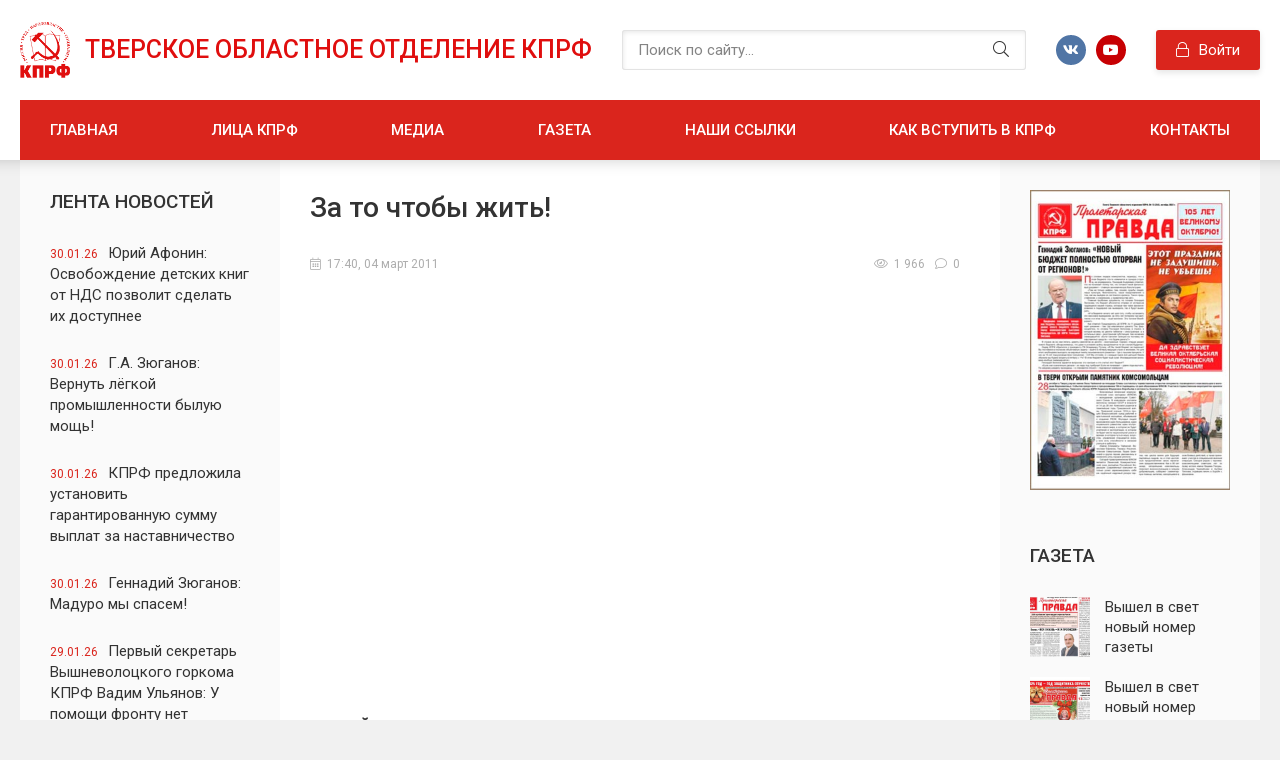

--- FILE ---
content_type: text/html; charset=utf-8
request_url: https://tver-kprf.ru/info/186-za-to-chtoby-zhit.html
body_size: 10322
content:
<!DOCTYPE html>
<html lang="ru">
<head>
	<title>За то чтобы жить! » КПРФ - Тверское областное отделение. Обком.</title>
<meta name="charset" content="utf-8">
<meta name="title" content="За то чтобы жить! » КПРФ - Тверское областное отделение. Обком.">
<meta name="description" content="">
<meta name="keywords" content="">
<meta name="generator" content="DataLife Engine (https://dle-news.ru)">
<link rel="canonical" href="https://tver-kprf.ru/info/186-za-to-chtoby-zhit.html">
<link rel="alternate" type="application/rss+xml" title="КПРФ - Тверское областное отделение. Обком. RSS" href="https://tver-kprf.ru/rss.xml">
<link rel="alternate" type="application/rss+xml" title="КПРФ - Тверское областное отделение. Обком. RSS Turbo" href="https://tver-kprf.ru/rssturbo.xml">
<link rel="alternate" type="application/rss+xml" title="КПРФ - Тверское областное отделение. Обком. RSS Dzen" href="https://tver-kprf.ru/rssdzen.xml">
<link rel="search" type="application/opensearchdescription+xml" title="КПРФ - Тверское областное отделение. Обком." href="https://tver-kprf.ru/index.php?do=opensearch">
<link rel="preconnect" href="https://tver-kprf.ru/" fetchpriority="high">
<meta property="twitter:card" content="summary">
<meta property="twitter:title" content="За то чтобы жить! » КПРФ - Тверское областное отделение. Обком.">
<meta property="twitter:description" content="">
<meta property="twitter:url" content="https://tver-kprf.ru/info/186-za-to-chtoby-zhit.html">
<meta property="twitter:description" content="">
<meta property="og:type" content="article">
<meta property="og:site_name" content="КПРФ - Тверское областное отделение. Обком.">
<meta property="og:title" content="За то чтобы жить! » КПРФ - Тверское областное отделение. Обком.">
<meta property="og:description" content="">
<meta property="og:url" content="https://tver-kprf.ru/info/186-za-to-chtoby-zhit.html">
<meta property="og:description" content="">
	<meta name="viewport" content="width=device-width, initial-scale=1.0" />

	<link rel="apple-touch-icon" sizes="76x76" href="/favicon/apple-touch-icon.png">
	<link rel="icon" type="image/png" sizes="32x32" href="/favicon/favicon-32x32.png">
	<link rel="icon" type="image/png" sizes="16x16" href="/favicon/favicon-16x16.png">
	<link rel="manifest" href="/favicon/site.webmanifest">
	<link rel="mask-icon" href="/favicon/safari-pinned-tab.svg" color="#5bbad5">
	<meta name="msapplication-TileColor" content="#da532c">
	<meta name="theme-color" content="#ffffff">

	<link href="/templates/kprf/css/styles.css" type="text/css" rel="stylesheet" />
	<link href="/templates/kprf/css/engine.css" type="text/css" rel="stylesheet" />
	<meta name="theme-color" content="#487eb0">
	<link href="https://fonts.googleapis.com/css2?family=Roboto:ital,wght@0,400;0,500;0,700;1,400&display=swap" rel="stylesheet">  
</head>

<body>

    <div class="wrap">
		
		<div class="wrap-main wrap-center">
	
			<header class="header fx-row fx-middle">
				<a href="/" class="logo nowrap">Тверское областное отделение КПРФ</span></a>
				<div class="search-wrap fx-1">
					<form id="quicksearch" method="post">
						<input type="hidden" name="do" value="search" />
						<input type="hidden" name="subaction" value="search" />
						<div class="search-box">
							<input id="story" name="story" placeholder="Поиск по сайту..." type="text" />
							<button type="submit" class="search-btn"><span class="fal fa-search"></span></button>
						</div>
					</form>
				</div>
				<div class="ft-soc fx-row fx-center">
					<span class="fab fa-vk" data-href="http://vk.com/tverkprf"></span>
					<!--span class="fab fa-twitter" data-href="#"></span>
					<span class="fab fa-facebook-f" data-href="#"></span>
					<span class="fab fa-instagram" data-href="#"></span-->
					<span class="fab fa-youtube" data-href="https://www.youtube.com/user/Aistomin72"></span>
					<!--span class="fal fa-paper-plane" data-href="#"></span-->
				</div>
				<div class="header__auth">
					<div class="header__sign-in btn icon-left js-show-login"><span class="fal fa-lock"></span>Войти</div>
					
				</div>
				<div class="btn-menu hidden"><span class="fal fa-bars"></span></div>
				<ul class="header-menu side-nav fx-row icon-left to-mob">
					<li><a href="/">Главная</a></li>
					<li><a href="/litsa_kprf.html">Лица КПРФ</a></li>
					<li><a href="/media/">Медиа</a></li>
					<!--li class="submenu">
						<a href="#">Персональные страницы</a>
						<ul class="hidden-menu clearfix anim">
							<li><a href="/personalnye-stranicy/solovev-vadim-georgievich/">Вадим Георгиевич Соловьев</a></li>
							<li><a href="/personalnye-stranicy/vorobeva-lyudmila-fedorovna/">Людмила Федоровна Воробьева</a></li>
						</ul>
					</li-->
					<li><a href="/proletarskaya-pravda/">Газета</a></li>
					<li><a href="/nashi_ssylki.html">Наши ссылки</a></li>
					<li><a href="/kak_vstupit_v_kprf.html">Как вступить в КПРФ</a></li>
					<li><a href="/kontaktnaya_informaciya.html">Контакты</a></li>
				</ul>
			</header>

			<!-- END HEADER -->
			
			

			<div class="cols fx-row">

				<aside class="sidebar1">
					
					<div class="side-box">
						<div class="side-bt">Лента новостей</div>
						<div class="side-bc">
                            <a class="line-item" href="https://tver-kprf.ru/info/9325-jurij-afonin-osvobozhdenie-detskih-knig-ot-nds-pozvolit-sdelat-ih-dostupnee.html">
	<span>30.01.26</span>Юрий Афонин: Освобождение детских книг от НДС позволит сделать их доступнее
</a><a class="line-item" href="https://tver-kprf.ru/info/9324-ga-zjuganov-vernut-legkoj-promyshlennosti-byluju-mosch.html">
	<span>30.01.26</span>Г.А. Зюганов: Вернуть лёгкой промышленности былую мощь!
</a><a class="line-item" href="https://tver-kprf.ru/info/9323-kprf-predlozhila-ustanovit-garantirovannuju-summu-vyplat-za-nastavnichestvo.html">
	<span>30.01.26</span>КПРФ предложила установить гарантированную сумму выплат за наставничество
</a><a class="line-item" href="https://tver-kprf.ru/info/9322-gennadij-zjuganov-maduro-my-spasem.html">
	<span>30.01.26</span>Геннадий Зюганов: Мадуро мы спасем!
</a><a class="line-item" href="https://tver-kprf.ru/info/9318-pervyj-sekretar-vyshnevolockogo-gorkoma-kprf-vadim-uljanov-u-pomoschi-frontu-net-prazdnikov-i-vyhodnyh.html">
	<span>29.01.26</span>Первый секретарь Вышневолоцкого горкома КПРФ Вадим Ульянов: У помощи фронту нет праздников и выходных
</a><a class="line-item" href="https://tver-kprf.ru/info/9312-jurij-afonin-v-jefire-rossii-1-chtoby-pobedit-v-borbe-s-zapadnym-imperializmom-rossija-sama-dolzhna-stat-obrazcom-spravedlivogo-obschestva.html">
	<span>29.01.26</span>Юрий Афонин в эфире «России-1»: Чтобы победить в борьбе с западным империализмом, Россия сама должна стать образцом справедливого общества
</a><a class="line-item" href="https://tver-kprf.ru/info/9311-gazeta-pravda-infljacija-vozvraschaetsja.html">
	<span>29.01.26</span>Газета &quot;Правда&quot;: Инфляция возвращается
</a><a class="line-item" href="https://tver-kprf.ru/info/9310-sostojalas-press-konferencija-kprf-posvjaschennaja-sozdaniju-obschestvennogo-komiteta-za-osvobozhdenie-nikolasa-maduro.html">
	<span>29.01.26</span>Состоялась пресс-конференция КПРФ, посвященная созданию общественного комитета за освобождение Николаса Мадуро
</a><a class="line-item" href="https://tver-kprf.ru/proletarskaya-pravda/9309-vyshel-v-svet-novyj-nomer-gazety-proletarskaja-pravda.html">
	<span>28.01.26</span>Вышел в свет новый номер газеты &quot;Пролетарская правда&quot;
</a><a class="line-item" href="https://tver-kprf.ru/info/9308-ga-zjuganov-my-sejchas-podoshli-k-ochen-otvetstvennomu-rubezhu.html">
	<span>28.01.26</span>Г.А. Зюганов: «Мы сейчас подошли к очень ответственному рубежу»
</a>
						</div>
					</div>
					
					<div class="side-box">
						<div class="side-bt">Календарь</div>
						<div class="side-bc">
							<div id="calendar-layer"><table id="calendar" class="calendar"><tr><th colspan="7" class="monthselect"><a class="monthlink" onclick="doCalendar('12','2025','right'); return false;" href="https://tver-kprf.ru/2025/12/" title="Предыдущий месяц">&laquo;</a>&nbsp;&nbsp;&nbsp;&nbsp;Январь 2026&nbsp;&nbsp;&nbsp;&nbsp;&raquo;</th></tr><tr><th class="workday">Пн</th><th class="workday">Вт</th><th class="workday">Ср</th><th class="workday">Чт</th><th class="workday">Пт</th><th class="weekday">Сб</th><th class="weekday">Вс</th></tr><tr><td colspan="3">&nbsp;</td><td  class="day-active-v" ><a class="day-active-v" href="https://tver-kprf.ru/2026/01/01/" title="Все публикации за 01 января 2026">1</a></td><td  class="day" >2</td><td  class="weekday" >3</td><td  class="weekday" >4</td></tr><tr><td  class="day-active-v" ><a class="day-active-v" href="https://tver-kprf.ru/2026/01/05/" title="Все публикации за 05 января 2026">5</a></td><td  class="day-active-v" ><a class="day-active-v" href="https://tver-kprf.ru/2026/01/06/" title="Все публикации за 06 января 2026">6</a></td><td  class="day" >7</td><td  class="day-active-v" ><a class="day-active-v" href="https://tver-kprf.ru/2026/01/08/" title="Все публикации за 08 января 2026">8</a></td><td  class="day-active-v" ><a class="day-active-v" href="https://tver-kprf.ru/2026/01/09/" title="Все публикации за 09 января 2026">9</a></td><td  class="day-active" ><a class="day-active" href="https://tver-kprf.ru/2026/01/10/" title="Все публикации за 10 января 2026">10</a></td><td  class="day-active" ><a class="day-active" href="https://tver-kprf.ru/2026/01/11/" title="Все публикации за 11 января 2026">11</a></td></tr><tr><td  class="day-active-v" ><a class="day-active-v" href="https://tver-kprf.ru/2026/01/12/" title="Все публикации за 12 января 2026">12</a></td><td  class="day-active-v" ><a class="day-active-v" href="https://tver-kprf.ru/2026/01/13/" title="Все публикации за 13 января 2026">13</a></td><td  class="day-active-v" ><a class="day-active-v" href="https://tver-kprf.ru/2026/01/14/" title="Все публикации за 14 января 2026">14</a></td><td  class="day-active-v" ><a class="day-active-v" href="https://tver-kprf.ru/2026/01/15/" title="Все публикации за 15 января 2026">15</a></td><td  class="day-active-v" ><a class="day-active-v" href="https://tver-kprf.ru/2026/01/16/" title="Все публикации за 16 января 2026">16</a></td><td  class="day-active" ><a class="day-active" href="https://tver-kprf.ru/2026/01/17/" title="Все публикации за 17 января 2026">17</a></td><td  class="day-active" ><a class="day-active" href="https://tver-kprf.ru/2026/01/18/" title="Все публикации за 18 января 2026">18</a></td></tr><tr><td  class="day-active-v" ><a class="day-active-v" href="https://tver-kprf.ru/2026/01/19/" title="Все публикации за 19 января 2026">19</a></td><td  class="day-active-v" ><a class="day-active-v" href="https://tver-kprf.ru/2026/01/20/" title="Все публикации за 20 января 2026">20</a></td><td  class="day-active-v" ><a class="day-active-v" href="https://tver-kprf.ru/2026/01/21/" title="Все публикации за 21 января 2026">21</a></td><td  class="day-active-v" ><a class="day-active-v" href="https://tver-kprf.ru/2026/01/22/" title="Все публикации за 22 января 2026">22</a></td><td  class="day-active-v" ><a class="day-active-v" href="https://tver-kprf.ru/2026/01/23/" title="Все публикации за 23 января 2026">23</a></td><td  class="day-active" ><a class="day-active" href="https://tver-kprf.ru/2026/01/24/" title="Все публикации за 24 января 2026">24</a></td><td  class="day-active" ><a class="day-active" href="https://tver-kprf.ru/2026/01/25/" title="Все публикации за 25 января 2026">25</a></td></tr><tr><td  class="day-active-v" ><a class="day-active-v" href="https://tver-kprf.ru/2026/01/26/" title="Все публикации за 26 января 2026">26</a></td><td  class="day-active-v" ><a class="day-active-v" href="https://tver-kprf.ru/2026/01/27/" title="Все публикации за 27 января 2026">27</a></td><td  class="day-active-v" ><a class="day-active-v" href="https://tver-kprf.ru/2026/01/28/" title="Все публикации за 28 января 2026">28</a></td><td  class="day-active-v" ><a class="day-active-v" href="https://tver-kprf.ru/2026/01/29/" title="Все публикации за 29 января 2026">29</a></td><td  class="day-active-v" ><a class="day-active-v" href="https://tver-kprf.ru/2026/01/30/" title="Все публикации за 30 января 2026">30</a></td><td  class="weekday day-current" >31</td><td colspan="1">&nbsp;</td></tr></table></div>
						</div>
					</div>
					
					<!--div class="side-box">
						<div class="side-bt">Архив новостей</div>
						<div class="side-bc">
                            <a class="line-item" href="https://tver-kprf.ru/info/9325-jurij-afonin-osvobozhdenie-detskih-knig-ot-nds-pozvolit-sdelat-ih-dostupnee.html">
	<span>30.01.26</span>Юрий Афонин: Освобождение детских книг от НДС позволит сделать их доступнее
</a><a class="line-item" href="https://tver-kprf.ru/info/9324-ga-zjuganov-vernut-legkoj-promyshlennosti-byluju-mosch.html">
	<span>30.01.26</span>Г.А. Зюганов: Вернуть лёгкой промышленности былую мощь!
</a><a class="line-item" href="https://tver-kprf.ru/info/9323-kprf-predlozhila-ustanovit-garantirovannuju-summu-vyplat-za-nastavnichestvo.html">
	<span>30.01.26</span>КПРФ предложила установить гарантированную сумму выплат за наставничество
</a>
						</div>
					</div-->
					
				</aside>

				<!-- END SIDEBAR -->
				
				<main class="main fx-1">
					
					
					
					
					<div class="sect">
						
						<div class="sect-content">
							<div id="m-cont"><article class="article ignore-select">

	<div class="fmain sect-bg">

		<div class="fheader ignore-select">
			<h1>За то чтобы жить! </h1>
			<div class="fimg img-box img-fit ignore-select">
				<!--img src="/templates/kprf/dleimages/no_image.jpg" alt="За то чтобы жить!">
				<div class="fcat">Информация</div-->
				<div class="fmeta tile-meta fx-row fx-middle">
					<div class="tile-meta-item fx-1"><span class="fal fa-calendar-alt"></span>17:40, 04 март 2011</div>
					<div class="tile-meta-item"><span class="fal fa-eye"></span>1 966</div>
					<div class="tile-meta-item"><span class="fal fa-comment"></span>0</div>
					
				</div>
			</div>
		</div>

		<div class="fdesc full-text video-box clearfix"><object width="425" height="344" data="http://www.youtube.com/v/yrOFUkdEh60?hl=ru&amp;fs=1" type="application/x-shockwave-flash"><param name="allowscriptaccess" value="never"><param name="allownetworking" value="internal">
<param name="allowfullscreen" value="true">

<param name="movie" value="http://www.youtube.com/v/yrOFUkdEh60?hl=ru&amp;fs=1">
<param name="allowfullscreen" value="true"><embed type="application/x-shockwave-flash" width="425" height="344" src="http://www.youtube.com/v/yrOFUkdEh60?hl=ru&amp;fs=1" allowscriptaccess="never" allownetworking="internal">
</object></div>

		

	</div>
    
	<!-- END FMAIN -->
	
	
	<div class="sect sect-related ignore-select">
		<div class="sect-title sect-header">Читайте также</div>
		<div class="sect-content fx-row mb-remove">
			<a class="side1-item" href="https://tver-kprf.ru/info/1288-sozdano-tverskoe-oblastnoe-otdelenie-vserossiyskogo-sozidatelnogo-dvizheniya-russkiy-lad.html">
	<div class="side1-item-img img-fit"><img src="/templates/kprf/dleimages/no_image.jpg" alt="Создано Тверское областное отделение Всероссийского созидательного движения &quot;Русский лад&quot;"></div>
	<div class="side1-date">24.11.2012, 17:21</div>
	<div class="side1-item-title">Создано Тверское областное отделение Всероссийского созидательного движения &quot;Русский лад&quot;</div>
</a><a class="side1-item" href="https://tver-kprf.ru/sojuz-kom-mol/158-chto-budet-dalshe-zadumaytes.html">
	<div class="side1-item-img img-fit"><img src="/templates/kprf/dleimages/no_image.jpg" alt="Что будет дальше? Задумайтесь..!"></div>
	<div class="side1-date">19.02.2011, 15:22</div>
	<div class="side1-item-title">Что будет дальше? Задумайтесь..!</div>
</a><a class="side1-item" href="https://tver-kprf.ru/info/[base64].html">
	<div class="side1-item-img img-fit"><img src="https://i.postimg.cc/k4S3Y5yh/b6c6e6c0-d544-4daf-9df8-473e2145b4b1.jpg" alt="Кандидаты на должность Губернатора Тверской области и в депутаты Законодательного Собрания Тверской области Людмила Воробьёва и Владимир Баюнов встретились с жителями посёлка Сельмаш города Бежецка"></div>
	<div class="side1-date">23.08.2021, 17:21</div>
	<div class="side1-item-title">Кандидаты на должность Губернатора Тверской области и в депутаты Законодательного Собрания Тверской области Людмила Воробьёва и Владимир Баюнов встретились с жителями посёлка Сельмаш города Бежецка</div>
</a><a class="side1-item" href="https://tver-kprf.ru/info/4965-gennadiy-zyuganov-gorbacheva-nuzhno-bylo-posadit-za-razval-sssr.html">
	<div class="side1-item-img img-fit"><img src="/templates/kprf/dleimages/no_image.jpg" alt="Геннадий Зюганов: Горбачёва нужно было посадить за развал СССР"></div>
	<div class="side1-date">17.10.2021, 19:42</div>
	<div class="side1-item-title">Геннадий Зюганов: Горбачёва нужно было посадить за развал СССР</div>
</a><a class="side1-item" href="https://tver-kprf.ru/info/1718-v-tveri-strelyayut-po-detyam.html">
	<div class="side1-item-img img-fit"><img src="/templates/kprf/dleimages/no_image.jpg" alt="В Твери стреляют по детям"></div>
	<div class="side1-date">30.05.2013, 18:30</div>
	<div class="side1-item-title">В Твери стреляют по детям</div>
</a>
		</div>
	</div>
	

	<div class="fcomms sect" id="full-comms">
		<div class="sect-header fx-row fx-middle">
			<div class="sect-title">Комментарии (0)</div>
			<div class="btn fadd-comms icon-left"><span class="fal fa-plus"></span>Добавить</div>
		</div>
		<!--dleaddcomments-->
		<!--dlecomments-->
		<!--dlenavigationcomments-->
	</div>

</article></div>
						</div>
					</div>
					
					
					
					
				</main>

				<!-- END MAIN -->

				<aside class="sidebar">
					
					<div class="side-box">
						<div class="side-bc">
							<a href="/proletarskaya-pravda/"><img src="/templates/kprf/images/rkl.jpg"></a>
						</div>
					</div>
					
					<div class="side-box">
						<div class="side-bt">Газета</div>
						<div class="side-bc">
							<a class="side-item fx-row fx-middle" href="https://tver-kprf.ru/proletarskaya-pravda/9309-vyshel-v-svet-novyj-nomer-gazety-proletarskaja-pravda.html">
	<div class="side-item-img img-fit"><img src="/uploads/posts/2026-01/medium/vschsofjelavrolsdmoisvy.jpg" alt="Вышел в свет новый номер газеты &quot;Пролетарская правда&quot;"></div>
	<div class="side-item-title fx-1 anim">Вышел в свет новый номер газеты &quot;Пролетарская правда&quot;</div>
</a><a class="side-item fx-row fx-middle" href="https://tver-kprf.ru/info/8896-vyshel-v-svet-novyj-nomer-gazety-proletarskaja-pravda.html">
	<div class="side-item-img img-fit"><img src="/uploads/posts/2025-12/medium/pp_dekabr_compressed_page-0001-11.jpg" alt="Вышел в свет новый номер газеты &quot;Пролетарская правда&quot;"></div>
	<div class="side-item-title fx-1 anim">Вышел в свет новый номер газеты &quot;Пролетарская правда&quot;</div>
</a><a class="side-item fx-row fx-middle" href="https://tver-kprf.ru/proletarskaya-pravda/8590-vyshel-v-svet-novyj-nomer-gazety-proletarskaja-pravda.html">
	<div class="side-item-img img-fit"><img src="/uploads/posts/2025-12/medium/pp_noyabr_2025_4_compressed_page-0001.jpg" alt="Вышел в свет новый номер газеты &quot;Пролетарская правда&quot;"></div>
	<div class="side-item-title fx-1 anim">Вышел в свет новый номер газеты &quot;Пролетарская правда&quot;</div>
</a><a class="side-item fx-row fx-middle" href="https://tver-kprf.ru/main/8499-vyshel-v-svet-novyj-nomer-gazety-proletarskaja-pravda.html">
	<div class="side-item-img img-fit"><img src="/uploads/posts/2025-11/medium/pp_oktyabr_2025_ind_22_compressed_page-0001.jpg" alt="Вышел в свет новый номер газеты &quot;Пролетарская правда&quot;"></div>
	<div class="side-item-title fx-1 anim">Вышел в свет новый номер газеты &quot;Пролетарская правда&quot;</div>
</a><a class="side-item fx-row fx-middle" href="https://tver-kprf.ru/proletarskaya-pravda/8322-vyshel-v-svet-novyj-nomer-gazety-proletarskaja-pravda.html">
	<div class="side-item-img img-fit"><img src="/uploads/posts/2025-09/medium/pp_sentyabr_2025_ind_24_compressed_page-00011.jpg" alt="Вышел в свет новый номер газеты &quot;Пролетарская правда&quot;"></div>
	<div class="side-item-title fx-1 anim">Вышел в свет новый номер газеты &quot;Пролетарская правда&quot;</div>
</a>
						</div>
					</div>
					
					<div class="side-box">
						<div class="side-bt">Опрос</div>
						<div class="side-bc">
							<script>
<!--
function doVote( event ){

	
	var vote_check = $('#dle-vote input:radio[name=vote_check]:checked').val();
	
	if (typeof vote_check == "undefined" &&  event == "vote") {
		return false;
	}
	
	ShowLoading('');

	$.get(dle_root + "engine/ajax/controller.php?mod=vote", { vote_id: "2", vote_action: event, vote_check: vote_check, vote_skin: dle_skin, user_hash: dle_login_hash }, function(data){

		HideLoading('');

		$("#vote-layer").fadeOut(500, function() {
			$(this).html(data);
			$(this).fadeIn(500);
		});

	});
}
//-->
</script><div id='vote-layer'><div class="vote-box">			
		<div class="vote-title">
			Как Вам новый сайт?
		</div>
		<div class="vote-list">
			<form method="post" name="vote">
			<div id="dle-vote"><div class="vote"><input id="vote_check0" name="vote_check" type="radio" value="0"><label for="vote_check0"> Отлично! Ждал этого.</label></div><div class="vote"><input id="vote_check1" name="vote_check" type="radio" value="1"><label for="vote_check1"> Хорошо. Стало лучше.</label></div><div class="vote"><input id="vote_check2" name="vote_check" type="radio" value="2"><label for="vote_check2"> Неплохо, сойдёт.</label></div><div class="vote"><input id="vote_check3" name="vote_check" type="radio" value="3"><label for="vote_check3"> Так себе. Было лучше.</label></div><div class="vote"><input id="vote_check4" name="vote_check" type="radio" value="4"><label for="vote_check4"> Плохо. Верните старый!</label></div></div>
						
			
				<input type="hidden" name="vote_action" value="vote" />
				<input type="hidden" name="vote_id" id="vote_id" value="2" />
			<div class="vote-buts fx-row1">
				<button class="vvote" type="submit" onclick="doVote('vote'); return false;" >Голосовать</button>
				<!--<button class="vres" type="button" onclick="doVote('results'); return false;" ><span class="fal fa-align-left"></span></button>
				<button class="vall" type="submit" onclick="ShowAllVotes(); return false;" ><span class="fal fa-plus"></span></button>-->
			</div>
			</form>
			
	</div>
</div></div>
						</div>
					</div>

					<div class="side-box">
						<div class="side-bt">Наши ссылки</div>
						<div class="side-bc">
											<a href="http://kprf.ru/" target="_blank">
												<img src="/templates/kprf/banners/KPRF.jpeg" border="0" title="Центральный сайт КПРФ">
											</a>
											<a href="http://pravo.kprf.ru/" target="_blank">
												<img src="/templates/kprf/banners/pravo.jpeg" border="0" title="Юридическая служба ЦК КПРФ">
											</a>
											<a href="http://www.rline.tv/" target="_blank">
												<img src="/templates/kprf/banners/rl.jpeg" border="0" width="150" title="Интернет-телеканал Красная линия">
											</a>
											<a href="http://politpros.com/" target="_blank">
												<img src="/templates/kprf/banners/polit_banner_com.gif" border="0" title="Онлайн-журнал КПРФ">
											</a>
											<a href="http://politpros.tv/" target="_blank">
												<img src="/templates/kprf/banners/polit_banner_tv.gif" border="0" title="Интернет-телевидение Politpros.tv">
											</a></td>
											<a href="http://komsomolrf.ru/" target="_blank">
												<img src="/templates/kprf/banners/lksmbanner.gif" border="0" title="Официальный сайт Ленинского Комсомола">
											</a>
											<a href="http://beyvora.ru/" target="_blank">
												<img src="/templates/kprf/banners/beyvora.jpeg" border="0" title="Антикоррупционный комитет имени И.В. Сталина">
											</a>
											<a href="http://www.radioslovo.ru/" target="_blank">
												<img src="/templates/kprf/banners/radioslovo.gif" alt="Радиогазета «Слово». Интернет радио" border="0" title="Радиогазета Слово">
											</a>
						</div>
					</div>
					
					<!--div class="side-box">
						<div class="side-bt">Комментируют</div>
						<div class="side-bc">
							<a class="side1-item" href="https://tver-kprf.ru/info/4709-akademicheskiy-hor-veteranov-voyny-i-truda-pod-rukovodstvom-tatyany-gagkaevoy-otmechaet-yubiley.html">
	<div class="side1-item-img img-fit"><img src="/uploads/posts/2019-12/thumbs/1575451903_wyeka4ksiwu.jpg" alt="Академический хор ветеранов войны и труда под руководством Татьяны Гагкаевой отмечает юбилей"></div>
	<div class="side1-date">4.12.2019, 09:30</div>
	<div class="side1-item-title">Академический хор ветеранов войны и труда под руководством Татьяны Гагкаевой отмечает юбилей</div>
</a><a class="side1-item" href="https://tver-kprf.ru/info/4722-vstupayte-v-kprf-borites-vmeste-s-nami-za-svoi-prava.html">
	<div class="side1-item-img img-fit"><img src="/uploads/posts/2019-12/thumbs/1576824962_ebhr2uexoaa3jvb.jpg-large.jpg" alt="Вступайте в КПРФ! Боритесь вместе с нами за свои права!"></div>
	<div class="side1-date">20.12.2019, 06:56</div>
	<div class="side1-item-title">Вступайте в КПРФ! Боритесь вместе с нами за свои права!</div>
</a><a class="side1-item" href="https://tver-kprf.ru/info/4697-prekratit-presledovaniya-pn-grudinina-i-rukovoditeley-kommunistov-obraschenie-predsedatelya-ck-kprf-ga-zyuganova-publikuem-obraschenie-predsedatelya-ck-kprf-ga-zyuganova.html">
	<div class="side1-item-img img-fit"><img src="/uploads/posts/2019-11/thumbs/1573029713_ac4f4e_1.jpg" alt="Прекратить преследования П.Н. Грудинина и руководителей-коммунистов. Обращение Председателя ЦК КПРФ Г.А. Зюганова Публикуем Обращение Председателя ЦК КПРФ Г.А. Зюганова."></div>
	<div class="side1-date">6.11.2019, 08:41</div>
	<div class="side1-item-title">Прекратить преследования П.Н. Грудинина и руководителей-коммунистов. Обращение Председателя ЦК КПРФ Г.А. Зюганова Публикуем Обращение Председателя ЦК КПРФ Г.А. Зюганова.</div>
</a>
						</div>
					</div-->
					
				</aside>

				<!-- END SIDEBAR -->

			</div>
			
			<!-- END COLS -->
			
			<footer class="footer">
				<div class="footer-in wrap-center">
					<div class="footer-one fx-row">
						<div class="footer-col footer-col-desc">
							<!--div class="footer-col-title title">Меню сайта</div-->
							<div class="footer-col-content">
								<i>"Самым высоким своим званием я считаю звание коммуниста." </i><br><br>
								<small><b>Маршал Г.К. Жуков</b></small>
							</div>
						</div>
						<div class="footer-col">
							<div class="footer-col-title title">Разделы сайта</div>
							<ul class="footer-col-content">
								<li><a href="/">Главная</a></li>
								<li><a href="/litsa_kprf.html">Лица КПРФ</a></li>
								<li><a href="/media/">Медиа</a></li>
								<li><a href="/proletarskaya-pravda/">Газета</a></li>
								<li><a href="/nashi_ssylki.html">Наши ссылки</a></li>
							</ul>
						</div>
						<div class="footer-col">
							<div class="footer-col-title title">&nbsp;</div>
							<ul class="footer-col-content">
								<li><a href="/kak_vstupit_v_kprf.html">Как вступить в КПРФ</a></li>
								<li><a href="/kontaktnaya_informaciya.html">Контакты</a></li>
							</ul>
							<div class="ft-soc clearfix">
								<span class="fab fa-vk" data-href="http://vk.com/tverkprf"></span>
								<!--span class="fab fa-twitter" data-href="#"></span>
                                <span class="fab fa-facebook-f" data-href="#"></span>
                                <span class="fab fa-instagram" data-href="#"></span-->
								<span class="fab fa-youtube" data-href="https://www.youtube.com/user/Aistomin72"></span>
								<!--span class="fab fa-twitter" data-href="#"></span-->
								<!--span class="fab fa-facebook-f" data-href="#"></span-->
								<!--span class="fab fa-instagram" data-href="#"></span-->
								<!--span class="fal fa-paper-plane" data-href="#"></span-->
							</div>
						</div>
					</div>
					<div class="footer-two fx-row fx-middle">
						<div class="footer-copyright fx-1">© 2010-2023. Права принадлежат Тверскому областному отделению Коммунистической партии Российской Федерации.</div>
						<div class="footer-conter">
							<!— Yandex.Metrika counter —>
							<script type="text/javascript" >
								(function(m,e,t,r,i,k,a){m[i]=m[i]||function(){(m[i].a=m[i].a||[]).push(arguments)};
								m[i].l=1*new Date();
								for (var j = 0; j < document.scripts.length; j++) {if (document.scripts[j].src === r) { return; }}
								k=e.createElement(t),a=e.getElementsByTagName(t)[0],k.async=1,k.src=r,a.parentNode.insertBefore(k,a)})
								(window, document, "script", "https://mc.yandex.ru/metrika/tag.js", "ym");

								ym(94790347, "init", {
									clickmap:true,
									trackLinks:true,
									accurateTrackBounce:true
								});
							</script>
							<noscript><div><img src="https://mc.yandex.ru/watch/94790347" style="position:absolute; left:-9999px;" alt="" /></div></noscript>
							<!— /Yandex.Metrika counter —>
						</div>
					</div>
				</div>
			</footer>
			
			<!-- END FOOTER -->
			
		</div>

		<!-- END WRAP-MAIN -->

	</div>
	
	<!-- END WRAP -->




<div class="login login--not-logged hidden">
	<div class="login__header fx-row fx-middle">
		<div class="login__title fx-1 nowrap">Войти <a href="/?do=register">Регистрация</a></div>
		<div class="login__close"><span class="fal fa-times"></span></div>
	</div>
	<form method="post">
	<div class="login__content">
		<div class="login__row">
			<div class="login__caption">Логин:</div>
			<div class="login__input"><input type="text" name="login_name" id="login_name" placeholder="Ваш логин"/></div>
			<span class="fal fa-user"></span>
		</div>
		<div class="login__row">
			<div class="login__caption">Пароль: <a href="https://tver-kprf.ru/index.php?do=lostpassword">Забыли пароль?</a></div>
			<div class="login__input"><input type="password" name="login_password" id="login_password" placeholder="Ваш пароль" /></div>
			<span class="fal fa-lock"></span>
		</div>
		<label class="login__row checkbox1" for="login_not_save">
			<input type="checkbox" name="login_not_save" id="login_not_save" value="1"/>
			<span>Не запоминать меня</span>
		</label>
		<div class="login__row">
			<button onclick="submit();" type="submit" title="Вход">Войти на сайт</button>
			<input name="login" type="hidden" id="login" value="submit" />
		</div>
	</div>
	<div class="login__social">
		<div class="login__social-caption">Или войти через</div>
		<div class="login__social-btns">
			
			
			
			
			
			
		</div>
	</div>
	</form>
</div>


<script src="/engine/classes/js/jquery3.js?v=1"></script>
<script src="/engine/classes/js/jqueryui3.js?v=1" defer></script>
<script src="/engine/classes/js/dle_js.js?v=1" defer></script>
<script type="application/ld+json">{"@context":"https://schema.org","@graph":[{"@type":"BreadcrumbList","@context":"https://schema.org/","itemListElement":[{"@type":"ListItem","position":1,"item":{"@id":"https://tver-kprf.ru/","name":"КПРФ - Тверское областное отделение. Обком."}},{"@type":"ListItem","position":2,"item":{"@id":"https://tver-kprf.ru/info/","name":"Информация"}},{"@type":"ListItem","position":3,"item":{"@id":"https://tver-kprf.ru/info/186-za-to-chtoby-zhit.html","name":"За то чтобы жить!"}}]}]}</script>
<script src="/templates/kprf/js/libs.js"></script>
<script>
<!--
var dle_root       = '/';
var dle_admin      = '';
var dle_login_hash = 'bf8fb0491f6c532ffcc5bb440440ffe93548281a';
var dle_group      = 5;
var dle_skin       = 'kprf';
var dle_wysiwyg    = '2';
var quick_wysiwyg  = '2';
var dle_min_search = '4';
var dle_act_lang   = ["Да", "Нет", "Ввод", "Отмена", "Сохранить", "Удалить", "Загрузка. Пожалуйста, подождите..."];
var menu_short     = 'Быстрое редактирование';
var menu_full      = 'Полное редактирование';
var menu_profile   = 'Просмотр профиля';
var menu_send      = 'Отправить сообщение';
var menu_uedit     = 'Админцентр';
var dle_info       = 'Информация';
var dle_confirm    = 'Подтверждение';
var dle_prompt     = 'Ввод информации';
var dle_req_field  = ["Заполните поле с именем", "Заполните поле с сообщением", "Заполните поле с темой сообщения"];
var dle_del_agree  = 'Вы действительно хотите удалить? Данное действие невозможно будет отменить';
var dle_spam_agree = 'Вы действительно хотите отметить пользователя как спамера? Это приведёт к удалению всех его комментариев';
var dle_c_title    = 'Отправка жалобы';
var dle_complaint  = 'Укажите текст Вашей жалобы для администрации:';
var dle_mail       = 'Ваш e-mail:';
var dle_big_text   = 'Выделен слишком большой участок текста.';
var dle_orfo_title = 'Укажите комментарий для администрации к найденной ошибке на странице:';
var dle_p_send     = 'Отправить';
var dle_p_send_ok  = 'Уведомление успешно отправлено';
var dle_save_ok    = 'Изменения успешно сохранены. Обновить страницу?';
var dle_reply_title= 'Ответ на комментарий';
var dle_tree_comm  = '0';
var dle_del_news   = 'Удалить статью';
var dle_sub_agree  = 'Вы действительно хотите подписаться на комментарии к данной публикации?';
var dle_unsub_agree  = 'Вы действительно хотите отписаться от комментариев к данной публикации?';
var dle_captcha_type  = '0';
var dle_share_interesting  = ["Поделиться ссылкой на выделенный текст", "Twitter", "Facebook", "Вконтакте", "Прямая ссылка:", "Нажмите правой клавишей мыши и выберите «Копировать ссылку»"];
var DLEPlayerLang     = {prev: 'Предыдущий',next: 'Следующий',play: 'Воспроизвести',pause: 'Пауза',mute: 'Выключить звук', unmute: 'Включить звук', settings: 'Настройки', enterFullscreen: 'На полный экран', exitFullscreen: 'Выключить полноэкранный режим', speed: 'Скорость', normal: 'Обычная', quality: 'Качество', pip: 'Режим PiP'};
var DLEGalleryLang    = {CLOSE: 'Закрыть (Esc)', NEXT: 'Следующее изображение', PREV: 'Предыдущее изображение', ERROR: 'Внимание! Обнаружена ошибка', IMAGE_ERROR: 'Не удалось загрузить изображение', TOGGLE_SLIDESHOW: 'Просмотр слайдшоу',TOGGLE_FULLSCREEN: 'Полноэкранный режим', TOGGLE_THUMBS: 'Включить / Выключить уменьшенные копии', ITERATEZOOM: 'Увеличить / Уменьшить', DOWNLOAD: 'Скачать изображение' };
var DLEGalleryMode    = 1;
var DLELazyMode       = 0;
var allow_dle_delete_news   = false;
var dle_search_delay   = false;
var dle_search_value   = '';
jQuery(function($){
					setTimeout(function() {
						$.get(dle_root + "engine/ajax/controller.php?mod=adminfunction", { 'id': '186', action: 'newsread', user_hash: dle_login_hash });
					}, 5000);
FastSearch();
});
//-->
</script>
</body>
</html>
<!-- DataLife Engine Copyright SoftNews Media Group (https://dle-news.ru) -->
